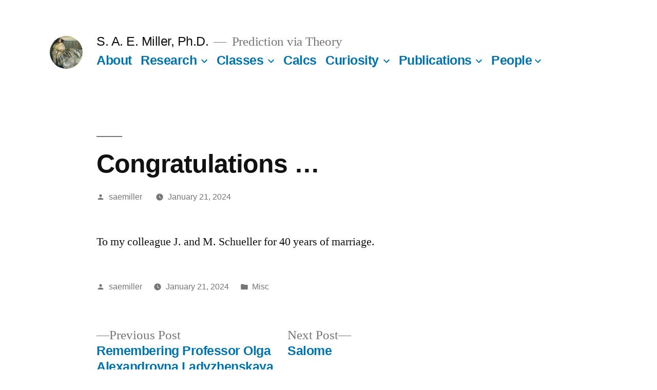

--- FILE ---
content_type: text/html; charset=UTF-8
request_url: https://saemiller.com/2024/01/21/congratulations/
body_size: 10179
content:
<!doctype html>
<html lang="en-US">
<head>
	<meta charset="UTF-8" />
	<meta name="viewport" content="width=device-width, initial-scale=1.0" />
	<link rel="profile" href="https://gmpg.org/xfn/11" />
	<title>Congratulations &#8230; &#8211; S. A. E. Miller, Ph.D.</title>
<meta name='robots' content='max-image-preview:large' />
<link rel="alternate" type="application/rss+xml" title="S. A. E. Miller, Ph.D. &raquo; Feed" href="https://saemiller.com/feed/" />
<link rel="alternate" type="application/rss+xml" title="S. A. E. Miller, Ph.D. &raquo; Comments Feed" href="https://saemiller.com/comments/feed/" />
<link rel="alternate" type="application/rss+xml" title="S. A. E. Miller, Ph.D. &raquo; Congratulations &#8230; Comments Feed" href="https://saemiller.com/2024/01/21/congratulations/feed/" />
<link rel="alternate" title="oEmbed (JSON)" type="application/json+oembed" href="https://saemiller.com/wp-json/oembed/1.0/embed?url=https%3A%2F%2Fsaemiller.com%2F2024%2F01%2F21%2Fcongratulations%2F" />
<link rel="alternate" title="oEmbed (XML)" type="text/xml+oembed" href="https://saemiller.com/wp-json/oembed/1.0/embed?url=https%3A%2F%2Fsaemiller.com%2F2024%2F01%2F21%2Fcongratulations%2F&#038;format=xml" />
<style id='wp-img-auto-sizes-contain-inline-css'>
img:is([sizes=auto i],[sizes^="auto," i]){contain-intrinsic-size:3000px 1500px}
/*# sourceURL=wp-img-auto-sizes-contain-inline-css */
</style>

<style id='wp-emoji-styles-inline-css'>

	img.wp-smiley, img.emoji {
		display: inline !important;
		border: none !important;
		box-shadow: none !important;
		height: 1em !important;
		width: 1em !important;
		margin: 0 0.07em !important;
		vertical-align: -0.1em !important;
		background: none !important;
		padding: 0 !important;
	}
/*# sourceURL=wp-emoji-styles-inline-css */
</style>
<link rel='stylesheet' id='wp-block-library-css' href='https://saemiller.com/wp-includes/css/dist/block-library/style.min.css?ver=6.9' media='all' />
<style id='wp-block-paragraph-inline-css'>
.is-small-text{font-size:.875em}.is-regular-text{font-size:1em}.is-large-text{font-size:2.25em}.is-larger-text{font-size:3em}.has-drop-cap:not(:focus):first-letter{float:left;font-size:8.4em;font-style:normal;font-weight:100;line-height:.68;margin:.05em .1em 0 0;text-transform:uppercase}body.rtl .has-drop-cap:not(:focus):first-letter{float:none;margin-left:.1em}p.has-drop-cap.has-background{overflow:hidden}:root :where(p.has-background){padding:1.25em 2.375em}:where(p.has-text-color:not(.has-link-color)) a{color:inherit}p.has-text-align-left[style*="writing-mode:vertical-lr"],p.has-text-align-right[style*="writing-mode:vertical-rl"]{rotate:180deg}
/*# sourceURL=https://saemiller.com/wp-includes/blocks/paragraph/style.min.css */
</style>
<style id='global-styles-inline-css'>
:root{--wp--preset--aspect-ratio--square: 1;--wp--preset--aspect-ratio--4-3: 4/3;--wp--preset--aspect-ratio--3-4: 3/4;--wp--preset--aspect-ratio--3-2: 3/2;--wp--preset--aspect-ratio--2-3: 2/3;--wp--preset--aspect-ratio--16-9: 16/9;--wp--preset--aspect-ratio--9-16: 9/16;--wp--preset--color--black: #000000;--wp--preset--color--cyan-bluish-gray: #abb8c3;--wp--preset--color--white: #FFF;--wp--preset--color--pale-pink: #f78da7;--wp--preset--color--vivid-red: #cf2e2e;--wp--preset--color--luminous-vivid-orange: #ff6900;--wp--preset--color--luminous-vivid-amber: #fcb900;--wp--preset--color--light-green-cyan: #7bdcb5;--wp--preset--color--vivid-green-cyan: #00d084;--wp--preset--color--pale-cyan-blue: #8ed1fc;--wp--preset--color--vivid-cyan-blue: #0693e3;--wp--preset--color--vivid-purple: #9b51e0;--wp--preset--color--primary: #0073a8;--wp--preset--color--secondary: #005075;--wp--preset--color--dark-gray: #111;--wp--preset--color--light-gray: #767676;--wp--preset--gradient--vivid-cyan-blue-to-vivid-purple: linear-gradient(135deg,rgb(6,147,227) 0%,rgb(155,81,224) 100%);--wp--preset--gradient--light-green-cyan-to-vivid-green-cyan: linear-gradient(135deg,rgb(122,220,180) 0%,rgb(0,208,130) 100%);--wp--preset--gradient--luminous-vivid-amber-to-luminous-vivid-orange: linear-gradient(135deg,rgb(252,185,0) 0%,rgb(255,105,0) 100%);--wp--preset--gradient--luminous-vivid-orange-to-vivid-red: linear-gradient(135deg,rgb(255,105,0) 0%,rgb(207,46,46) 100%);--wp--preset--gradient--very-light-gray-to-cyan-bluish-gray: linear-gradient(135deg,rgb(238,238,238) 0%,rgb(169,184,195) 100%);--wp--preset--gradient--cool-to-warm-spectrum: linear-gradient(135deg,rgb(74,234,220) 0%,rgb(151,120,209) 20%,rgb(207,42,186) 40%,rgb(238,44,130) 60%,rgb(251,105,98) 80%,rgb(254,248,76) 100%);--wp--preset--gradient--blush-light-purple: linear-gradient(135deg,rgb(255,206,236) 0%,rgb(152,150,240) 100%);--wp--preset--gradient--blush-bordeaux: linear-gradient(135deg,rgb(254,205,165) 0%,rgb(254,45,45) 50%,rgb(107,0,62) 100%);--wp--preset--gradient--luminous-dusk: linear-gradient(135deg,rgb(255,203,112) 0%,rgb(199,81,192) 50%,rgb(65,88,208) 100%);--wp--preset--gradient--pale-ocean: linear-gradient(135deg,rgb(255,245,203) 0%,rgb(182,227,212) 50%,rgb(51,167,181) 100%);--wp--preset--gradient--electric-grass: linear-gradient(135deg,rgb(202,248,128) 0%,rgb(113,206,126) 100%);--wp--preset--gradient--midnight: linear-gradient(135deg,rgb(2,3,129) 0%,rgb(40,116,252) 100%);--wp--preset--font-size--small: 19.5px;--wp--preset--font-size--medium: 20px;--wp--preset--font-size--large: 36.5px;--wp--preset--font-size--x-large: 42px;--wp--preset--font-size--normal: 22px;--wp--preset--font-size--huge: 49.5px;--wp--preset--spacing--20: 0.44rem;--wp--preset--spacing--30: 0.67rem;--wp--preset--spacing--40: 1rem;--wp--preset--spacing--50: 1.5rem;--wp--preset--spacing--60: 2.25rem;--wp--preset--spacing--70: 3.38rem;--wp--preset--spacing--80: 5.06rem;--wp--preset--shadow--natural: 6px 6px 9px rgba(0, 0, 0, 0.2);--wp--preset--shadow--deep: 12px 12px 50px rgba(0, 0, 0, 0.4);--wp--preset--shadow--sharp: 6px 6px 0px rgba(0, 0, 0, 0.2);--wp--preset--shadow--outlined: 6px 6px 0px -3px rgb(255, 255, 255), 6px 6px rgb(0, 0, 0);--wp--preset--shadow--crisp: 6px 6px 0px rgb(0, 0, 0);}:where(.is-layout-flex){gap: 0.5em;}:where(.is-layout-grid){gap: 0.5em;}body .is-layout-flex{display: flex;}.is-layout-flex{flex-wrap: wrap;align-items: center;}.is-layout-flex > :is(*, div){margin: 0;}body .is-layout-grid{display: grid;}.is-layout-grid > :is(*, div){margin: 0;}:where(.wp-block-columns.is-layout-flex){gap: 2em;}:where(.wp-block-columns.is-layout-grid){gap: 2em;}:where(.wp-block-post-template.is-layout-flex){gap: 1.25em;}:where(.wp-block-post-template.is-layout-grid){gap: 1.25em;}.has-black-color{color: var(--wp--preset--color--black) !important;}.has-cyan-bluish-gray-color{color: var(--wp--preset--color--cyan-bluish-gray) !important;}.has-white-color{color: var(--wp--preset--color--white) !important;}.has-pale-pink-color{color: var(--wp--preset--color--pale-pink) !important;}.has-vivid-red-color{color: var(--wp--preset--color--vivid-red) !important;}.has-luminous-vivid-orange-color{color: var(--wp--preset--color--luminous-vivid-orange) !important;}.has-luminous-vivid-amber-color{color: var(--wp--preset--color--luminous-vivid-amber) !important;}.has-light-green-cyan-color{color: var(--wp--preset--color--light-green-cyan) !important;}.has-vivid-green-cyan-color{color: var(--wp--preset--color--vivid-green-cyan) !important;}.has-pale-cyan-blue-color{color: var(--wp--preset--color--pale-cyan-blue) !important;}.has-vivid-cyan-blue-color{color: var(--wp--preset--color--vivid-cyan-blue) !important;}.has-vivid-purple-color{color: var(--wp--preset--color--vivid-purple) !important;}.has-black-background-color{background-color: var(--wp--preset--color--black) !important;}.has-cyan-bluish-gray-background-color{background-color: var(--wp--preset--color--cyan-bluish-gray) !important;}.has-white-background-color{background-color: var(--wp--preset--color--white) !important;}.has-pale-pink-background-color{background-color: var(--wp--preset--color--pale-pink) !important;}.has-vivid-red-background-color{background-color: var(--wp--preset--color--vivid-red) !important;}.has-luminous-vivid-orange-background-color{background-color: var(--wp--preset--color--luminous-vivid-orange) !important;}.has-luminous-vivid-amber-background-color{background-color: var(--wp--preset--color--luminous-vivid-amber) !important;}.has-light-green-cyan-background-color{background-color: var(--wp--preset--color--light-green-cyan) !important;}.has-vivid-green-cyan-background-color{background-color: var(--wp--preset--color--vivid-green-cyan) !important;}.has-pale-cyan-blue-background-color{background-color: var(--wp--preset--color--pale-cyan-blue) !important;}.has-vivid-cyan-blue-background-color{background-color: var(--wp--preset--color--vivid-cyan-blue) !important;}.has-vivid-purple-background-color{background-color: var(--wp--preset--color--vivid-purple) !important;}.has-black-border-color{border-color: var(--wp--preset--color--black) !important;}.has-cyan-bluish-gray-border-color{border-color: var(--wp--preset--color--cyan-bluish-gray) !important;}.has-white-border-color{border-color: var(--wp--preset--color--white) !important;}.has-pale-pink-border-color{border-color: var(--wp--preset--color--pale-pink) !important;}.has-vivid-red-border-color{border-color: var(--wp--preset--color--vivid-red) !important;}.has-luminous-vivid-orange-border-color{border-color: var(--wp--preset--color--luminous-vivid-orange) !important;}.has-luminous-vivid-amber-border-color{border-color: var(--wp--preset--color--luminous-vivid-amber) !important;}.has-light-green-cyan-border-color{border-color: var(--wp--preset--color--light-green-cyan) !important;}.has-vivid-green-cyan-border-color{border-color: var(--wp--preset--color--vivid-green-cyan) !important;}.has-pale-cyan-blue-border-color{border-color: var(--wp--preset--color--pale-cyan-blue) !important;}.has-vivid-cyan-blue-border-color{border-color: var(--wp--preset--color--vivid-cyan-blue) !important;}.has-vivid-purple-border-color{border-color: var(--wp--preset--color--vivid-purple) !important;}.has-vivid-cyan-blue-to-vivid-purple-gradient-background{background: var(--wp--preset--gradient--vivid-cyan-blue-to-vivid-purple) !important;}.has-light-green-cyan-to-vivid-green-cyan-gradient-background{background: var(--wp--preset--gradient--light-green-cyan-to-vivid-green-cyan) !important;}.has-luminous-vivid-amber-to-luminous-vivid-orange-gradient-background{background: var(--wp--preset--gradient--luminous-vivid-amber-to-luminous-vivid-orange) !important;}.has-luminous-vivid-orange-to-vivid-red-gradient-background{background: var(--wp--preset--gradient--luminous-vivid-orange-to-vivid-red) !important;}.has-very-light-gray-to-cyan-bluish-gray-gradient-background{background: var(--wp--preset--gradient--very-light-gray-to-cyan-bluish-gray) !important;}.has-cool-to-warm-spectrum-gradient-background{background: var(--wp--preset--gradient--cool-to-warm-spectrum) !important;}.has-blush-light-purple-gradient-background{background: var(--wp--preset--gradient--blush-light-purple) !important;}.has-blush-bordeaux-gradient-background{background: var(--wp--preset--gradient--blush-bordeaux) !important;}.has-luminous-dusk-gradient-background{background: var(--wp--preset--gradient--luminous-dusk) !important;}.has-pale-ocean-gradient-background{background: var(--wp--preset--gradient--pale-ocean) !important;}.has-electric-grass-gradient-background{background: var(--wp--preset--gradient--electric-grass) !important;}.has-midnight-gradient-background{background: var(--wp--preset--gradient--midnight) !important;}.has-small-font-size{font-size: var(--wp--preset--font-size--small) !important;}.has-medium-font-size{font-size: var(--wp--preset--font-size--medium) !important;}.has-large-font-size{font-size: var(--wp--preset--font-size--large) !important;}.has-x-large-font-size{font-size: var(--wp--preset--font-size--x-large) !important;}
/*# sourceURL=global-styles-inline-css */
</style>

<style id='classic-theme-styles-inline-css'>
/*! This file is auto-generated */
.wp-block-button__link{color:#fff;background-color:#32373c;border-radius:9999px;box-shadow:none;text-decoration:none;padding:calc(.667em + 2px) calc(1.333em + 2px);font-size:1.125em}.wp-block-file__button{background:#32373c;color:#fff;text-decoration:none}
/*# sourceURL=/wp-includes/css/classic-themes.min.css */
</style>
<link rel='stylesheet' id='twentynineteen-style-css' href='https://saemiller.com/wp-content/themes/twentynineteen/style.css?ver=3.2' media='all' />
<link rel='stylesheet' id='twentynineteen-print-style-css' href='https://saemiller.com/wp-content/themes/twentynineteen/print.css?ver=3.2' media='print' />
<script src="https://saemiller.com/wp-content/themes/twentynineteen/js/priority-menu.js?ver=20200129" id="twentynineteen-priority-menu-js" defer data-wp-strategy="defer"></script>
<link rel="https://api.w.org/" href="https://saemiller.com/wp-json/" /><link rel="alternate" title="JSON" type="application/json" href="https://saemiller.com/wp-json/wp/v2/posts/1105" /><link rel="EditURI" type="application/rsd+xml" title="RSD" href="https://saemiller.com/xmlrpc.php?rsd" />
<meta name="generator" content="WordPress 6.9" />
<link rel="canonical" href="https://saemiller.com/2024/01/21/congratulations/" />
<link rel='shortlink' href='https://saemiller.com/?p=1105' />
<link rel="pingback" href="https://saemiller.com/xmlrpc.php"><link rel="icon" href="https://saemiller.com/wp-content/uploads/2022/02/cropped-TFDTG_Symbol_512x512-1-32x32.png" sizes="32x32" />
<link rel="icon" href="https://saemiller.com/wp-content/uploads/2022/02/cropped-TFDTG_Symbol_512x512-1-192x192.png" sizes="192x192" />
<link rel="apple-touch-icon" href="https://saemiller.com/wp-content/uploads/2022/02/cropped-TFDTG_Symbol_512x512-1-180x180.png" />
<meta name="msapplication-TileImage" content="https://saemiller.com/wp-content/uploads/2022/02/cropped-TFDTG_Symbol_512x512-1-270x270.png" />
</head>

<body class="wp-singular post-template-default single single-post postid-1105 single-format-standard wp-custom-logo wp-embed-responsive wp-theme-twentynineteen singular">
<div id="page" class="site">
	<a class="skip-link screen-reader-text" href="#content">
		Skip to content	</a>

		<header id="masthead" class="site-header">

			<div class="site-branding-container">
				<div class="site-branding">

			<div class="site-logo"><a href="https://saemiller.com/" class="custom-logo-link" rel="home"><img width="190" height="190" src="https://saemiller.com/wp-content/uploads/2019/07/cropped-repose_John_Singer_Sargent_main.jpg" class="custom-logo" alt="S. A. E. Miller, Ph.D." decoding="async" srcset="https://saemiller.com/wp-content/uploads/2019/07/cropped-repose_John_Singer_Sargent_main.jpg 190w, https://saemiller.com/wp-content/uploads/2019/07/cropped-repose_John_Singer_Sargent_main-150x150.jpg 150w" sizes="(max-width: 190px) 100vw, 190px" /></a></div>
									<p class="site-title"><a href="https://saemiller.com/" rel="home" >S. A. E. Miller, Ph.D.</a></p>
			
				<p class="site-description">
				Prediction via Theory			</p>
				<nav id="site-navigation" class="main-navigation" aria-label="Top Menu">
			<div class="menu-main-menu-container"><ul id="menu-main-menu" class="main-menu"><li id="menu-item-169" class="menu-item menu-item-type-post_type menu-item-object-page menu-item-169"><a href="https://saemiller.com/about/">About</a></li>
<li id="menu-item-2078" class="menu-item menu-item-type-post_type menu-item-object-page menu-item-has-children menu-item-2078"><a href="https://saemiller.com/research/" aria-haspopup="true" aria-expanded="false">Research</a><button class="submenu-expand" tabindex="-1"><svg class="svg-icon" width="24" height="24" aria-hidden="true" role="img" focusable="false" xmlns="http://www.w3.org/2000/svg" viewBox="0 0 24 24"><path d="M7.41 8.59L12 13.17l4.59-4.58L18 10l-6 6-6-6 1.41-1.41z"></path><path fill="none" d="M0 0h24v24H0V0z"></path></svg></button>
<ul class="sub-menu">
	<li id="menu-item--1" class="mobile-parent-nav-menu-item menu-item--1"><button class="menu-item-link-return" tabindex="-1"><svg class="svg-icon" width="24" height="24" aria-hidden="true" role="img" focusable="false" viewBox="0 0 24 24" version="1.1" xmlns="http://www.w3.org/2000/svg" xmlns:xlink="http://www.w3.org/1999/xlink"><path d="M15.41 7.41L14 6l-6 6 6 6 1.41-1.41L10.83 12z"></path><path d="M0 0h24v24H0z" fill="none"></path></svg>Research</button></li>
	<li id="menu-item-2153" class="menu-item menu-item-type-post_type menu-item-object-page menu-item-2153"><a href="https://saemiller.com/research/">Research</a></li>
	<li id="menu-item-2079" class="menu-item menu-item-type-post_type menu-item-object-page menu-item-2079"><a href="https://saemiller.com/aeroacoustics/">Aeroacoustics</a></li>
	<li id="menu-item-2080" class="menu-item menu-item-type-post_type menu-item-object-page menu-item-2080"><a href="https://saemiller.com/autonomous-flight-planning/">Autonomous Flight Planning</a></li>
	<li id="menu-item-2081" class="menu-item menu-item-type-post_type menu-item-object-page menu-item-2081"><a href="https://saemiller.com/combustion-instability-and-acoustics/">Combustion, Instability, and Acoustics</a></li>
	<li id="menu-item-2082" class="menu-item menu-item-type-post_type menu-item-object-page menu-item-2082"><a href="https://saemiller.com/computational-fluid-dynamics/">Computational Fluid Dynamics</a></li>
	<li id="menu-item-2083" class="menu-item menu-item-type-post_type menu-item-object-page menu-item-2083"><a href="https://saemiller.com/wind-tunnel-testing/">Experiments – Wind Tunnels and Jet Labs</a></li>
	<li id="menu-item-2084" class="menu-item menu-item-type-post_type menu-item-object-page menu-item-2084"><a href="https://saemiller.com/extreme-weather-tornadoes/">Extreme Weather – Tornadoes</a></li>
	<li id="menu-item-2085" class="menu-item menu-item-type-post_type menu-item-object-page menu-item-2085"><a href="https://saemiller.com/fluid-dynamics/">Fluid Dynamics</a></li>
	<li id="menu-item-2086" class="menu-item menu-item-type-post_type menu-item-object-page menu-item-2086"><a href="https://saemiller.com/fluid-structure-interaction/">Fluid Structure Interaction</a></li>
	<li id="menu-item-2087" class="menu-item menu-item-type-post_type menu-item-object-page menu-item-2087"><a href="https://saemiller.com/high-performance-computing/">High Performance Computing</a></li>
	<li id="menu-item-2088" class="menu-item menu-item-type-post_type menu-item-object-page menu-item-2088"><a href="https://saemiller.com/hypersonics/">Hypersonics</a></li>
	<li id="menu-item-2089" class="menu-item menu-item-type-post_type menu-item-object-page menu-item-2089"><a href="https://saemiller.com/instability-prediction-and-high-speed-flow/">Instability Prediction and High-Speed Flow</a></li>
	<li id="menu-item-2090" class="menu-item menu-item-type-post_type menu-item-object-page menu-item-2090"><a href="https://saemiller.com/multiphase-flow/">Multiphase Flow &amp; Rockets</a></li>
	<li id="menu-item-2091" class="menu-item menu-item-type-post_type menu-item-object-page menu-item-2091"><a href="https://saemiller.com/nonlinear-propagation/">Nonlinear Propagation</a></li>
	<li id="menu-item-2092" class="menu-item menu-item-type-post_type menu-item-object-page menu-item-2092"><a href="https://saemiller.com/plasma-control/">Plasma Control</a></li>
	<li id="menu-item-2114" class="menu-item menu-item-type-post_type menu-item-object-page menu-item-2114"><a href="https://saemiller.com/rotorcraft-evtol-aerodynamic-and-aeroacoustic-prediction/">Rotorcraft / eVTOL Aerodynamic and Aeroacoustic Prediction</a></li>
	<li id="menu-item-2115" class="menu-item menu-item-type-post_type menu-item-object-page menu-item-2115"><a href="https://saemiller.com/sonic-boom/">Sonic Boom</a></li>
	<li id="menu-item-2116" class="menu-item menu-item-type-post_type menu-item-object-page menu-item-2116"><a href="https://saemiller.com/turbulence/">Turbulence</a></li>
</ul>
</li>
<li id="menu-item-2108" class="menu-item menu-item-type-post_type menu-item-object-page menu-item-has-children menu-item-2108"><a href="https://saemiller.com/classes/" aria-haspopup="true" aria-expanded="false">Classes</a><button class="submenu-expand" tabindex="-1"><svg class="svg-icon" width="24" height="24" aria-hidden="true" role="img" focusable="false" xmlns="http://www.w3.org/2000/svg" viewBox="0 0 24 24"><path d="M7.41 8.59L12 13.17l4.59-4.58L18 10l-6 6-6-6 1.41-1.41z"></path><path fill="none" d="M0 0h24v24H0V0z"></path></svg></button>
<ul class="sub-menu">
	<li id="menu-item--2" class="mobile-parent-nav-menu-item menu-item--2"><button class="menu-item-link-return" tabindex="-1"><svg class="svg-icon" width="24" height="24" aria-hidden="true" role="img" focusable="false" viewBox="0 0 24 24" version="1.1" xmlns="http://www.w3.org/2000/svg" xmlns:xlink="http://www.w3.org/1999/xlink"><path d="M15.41 7.41L14 6l-6 6 6 6 1.41-1.41L10.83 12z"></path><path d="M0 0h24v24H0z" fill="none"></path></svg>Classes</button></li>
	<li id="menu-item-2132" class="menu-item menu-item-type-post_type menu-item-object-page menu-item-2132"><a href="https://saemiller.com/classes/">Classes</a></li>
	<li id="menu-item-431" class="menu-item menu-item-type-post_type menu-item-object-page menu-item-431"><a href="https://saemiller.com/navier-stokes/">Navier-Stokes</a></li>
	<li id="menu-item-676" class="menu-item menu-item-type-post_type menu-item-object-page menu-item-676"><a href="https://saemiller.com/turbulence-modeling/">Turbulence Modeling</a></li>
	<li id="menu-item-1009" class="menu-item menu-item-type-post_type menu-item-object-page menu-item-1009"><a href="https://saemiller.com/introduction-cfd/">Intro CFD</a></li>
	<li id="menu-item-1151" class="menu-item menu-item-type-post_type menu-item-object-page menu-item-1151"><a href="https://saemiller.com/compressible-flow/">Comp Flow</a></li>
</ul>
</li>
<li id="menu-item-386" class="menu-item menu-item-type-post_type menu-item-object-page menu-item-386"><a target="_blank" href="https://saemiller.com/flow/SAEMiller_Comp_Calc.html#new_tab">Calcs</a></li>
<li id="menu-item-810" class="menu-item menu-item-type-post_type menu-item-object-page menu-item-has-children menu-item-810"><a href="https://saemiller.com/curiosity/" aria-haspopup="true" aria-expanded="false">Curiosity</a><button class="submenu-expand" tabindex="-1"><svg class="svg-icon" width="24" height="24" aria-hidden="true" role="img" focusable="false" xmlns="http://www.w3.org/2000/svg" viewBox="0 0 24 24"><path d="M7.41 8.59L12 13.17l4.59-4.58L18 10l-6 6-6-6 1.41-1.41z"></path><path fill="none" d="M0 0h24v24H0V0z"></path></svg></button>
<ul class="sub-menu">
	<li id="menu-item--3" class="mobile-parent-nav-menu-item menu-item--3"><button class="menu-item-link-return" tabindex="-1"><svg class="svg-icon" width="24" height="24" aria-hidden="true" role="img" focusable="false" viewBox="0 0 24 24" version="1.1" xmlns="http://www.w3.org/2000/svg" xmlns:xlink="http://www.w3.org/1999/xlink"><path d="M15.41 7.41L14 6l-6 6 6 6 1.41-1.41L10.83 12z"></path><path d="M0 0h24v24H0z" fill="none"></path></svg>Curiosity</button></li>
	<li id="menu-item-842" class="menu-item menu-item-type-post_type menu-item-object-page menu-item-842"><a href="https://saemiller.com/curiosity/">Curiosity</a></li>
	<li id="menu-item-934" class="menu-item menu-item-type-post_type menu-item-object-page menu-item-934"><a href="https://saemiller.com/jean-baptiste-le-rond-dalembert/">d’Alembert</a></li>
	<li id="menu-item-812" class="menu-item menu-item-type-post_type menu-item-object-page menu-item-812"><a href="https://saemiller.com/kolmogorov/">Kolmogorov</a></li>
	<li id="menu-item-895" class="menu-item menu-item-type-post_type menu-item-object-page menu-item-895"><a href="https://saemiller.com/navier/">Navier</a></li>
	<li id="menu-item-1091" class="menu-item menu-item-type-post_type menu-item-object-page menu-item-1091"><a href="https://saemiller.com/oracle-pythia/">Oracle / Pythia</a></li>
	<li id="menu-item-876" class="menu-item menu-item-type-post_type menu-item-object-page menu-item-876"><a href="https://saemiller.com/qian-xuesen-hsue-shen-tsien/">Xuesen / Tsien / (钱学森)</a></li>
</ul>
</li>
<li id="menu-item-2093" class="menu-item menu-item-type-post_type menu-item-object-page menu-item-has-children menu-item-2093"><a href="https://saemiller.com/publication/" aria-haspopup="true" aria-expanded="false">Publications</a><button class="submenu-expand" tabindex="-1"><svg class="svg-icon" width="24" height="24" aria-hidden="true" role="img" focusable="false" xmlns="http://www.w3.org/2000/svg" viewBox="0 0 24 24"><path d="M7.41 8.59L12 13.17l4.59-4.58L18 10l-6 6-6-6 1.41-1.41z"></path><path fill="none" d="M0 0h24v24H0V0z"></path></svg></button>
<ul class="sub-menu">
	<li id="menu-item--4" class="mobile-parent-nav-menu-item menu-item--4"><button class="menu-item-link-return" tabindex="-1"><svg class="svg-icon" width="24" height="24" aria-hidden="true" role="img" focusable="false" viewBox="0 0 24 24" version="1.1" xmlns="http://www.w3.org/2000/svg" xmlns:xlink="http://www.w3.org/1999/xlink"><path d="M15.41 7.41L14 6l-6 6 6 6 1.41-1.41L10.83 12z"></path><path d="M0 0h24v24H0z" fill="none"></path></svg>Publications</button></li>
	<li id="menu-item-2170" class="menu-item menu-item-type-post_type menu-item-object-page menu-item-2170"><a href="https://saemiller.com/publication/">Publications</a></li>
	<li id="menu-item-2094" class="menu-item menu-item-type-post_type menu-item-object-page menu-item-2094"><a href="https://saemiller.com/journal-publications/">Journal Publications</a></li>
	<li id="menu-item-2095" class="menu-item menu-item-type-post_type menu-item-object-page menu-item-2095"><a href="https://saemiller.com/nasa-publications/">NASA Publications</a></li>
	<li id="menu-item-2096" class="menu-item menu-item-type-post_type menu-item-object-page menu-item-2096"><a href="https://saemiller.com/conference-papers-with-presentations/">Conference Papers with Presentations</a></li>
	<li id="menu-item-2097" class="menu-item menu-item-type-post_type menu-item-object-page menu-item-2097"><a href="https://saemiller.com/conference-presentations/">Conference Presentations</a></li>
	<li id="menu-item-2098" class="menu-item menu-item-type-post_type menu-item-object-page menu-item-2098"><a href="https://saemiller.com/invited-seminars/">Invited Seminars</a></li>
	<li id="menu-item-2099" class="menu-item menu-item-type-post_type menu-item-object-page menu-item-2099"><a href="https://saemiller.com/dissertation-and-thesis/">Dissertation and Thesis</a></li>
	<li id="menu-item-2100" class="menu-item menu-item-type-post_type menu-item-object-page menu-item-2100"><a href="https://saemiller.com/posters/">Posters</a></li>
	<li id="menu-item-2101" class="menu-item menu-item-type-post_type menu-item-object-page menu-item-2101"><a href="https://saemiller.com/media/">Media</a></li>
</ul>
</li>
<li id="menu-item-2102" class="menu-item menu-item-type-post_type menu-item-object-page menu-item-has-children menu-item-2102"><a href="https://saemiller.com/people/" aria-haspopup="true" aria-expanded="false">People</a><button class="submenu-expand" tabindex="-1"><svg class="svg-icon" width="24" height="24" aria-hidden="true" role="img" focusable="false" xmlns="http://www.w3.org/2000/svg" viewBox="0 0 24 24"><path d="M7.41 8.59L12 13.17l4.59-4.58L18 10l-6 6-6-6 1.41-1.41z"></path><path fill="none" d="M0 0h24v24H0V0z"></path></svg></button>
<ul class="sub-menu">
	<li id="menu-item--5" class="mobile-parent-nav-menu-item menu-item--5"><button class="menu-item-link-return" tabindex="-1"><svg class="svg-icon" width="24" height="24" aria-hidden="true" role="img" focusable="false" viewBox="0 0 24 24" version="1.1" xmlns="http://www.w3.org/2000/svg" xmlns:xlink="http://www.w3.org/1999/xlink"><path d="M15.41 7.41L14 6l-6 6 6 6 1.41-1.41L10.83 12z"></path><path d="M0 0h24v24H0z" fill="none"></path></svg>People</button></li>
	<li id="menu-item-2120" class="menu-item menu-item-type-post_type menu-item-object-page menu-item-2120"><a href="https://saemiller.com/people/">Current and Previous</a></li>
	<li id="menu-item-2105" class="menu-item menu-item-type-post_type menu-item-object-page menu-item-2105"><a href="https://saemiller.com/people/prospective-students/">Prospective Students</a></li>
	<li id="menu-item-2106" class="menu-item menu-item-type-post_type menu-item-object-page menu-item-2106"><a href="https://saemiller.com/people/selectphotographs/">Select Photographs</a></li>
	<li id="menu-item-2107" class="menu-item menu-item-type-post_type menu-item-object-page menu-item-2107"><a href="https://saemiller.com/?page_id=2069">Reference Letter Requests</a></li>
</ul>
</li>
</ul></div>
			<div class="main-menu-more">
				<ul class="main-menu">
					<li class="menu-item menu-item-has-children">
						<button class="submenu-expand main-menu-more-toggle is-empty" tabindex="-1"
							aria-label="More" aria-haspopup="true" aria-expanded="false"><svg class="svg-icon" width="24" height="24" aria-hidden="true" role="img" focusable="false" xmlns="http://www.w3.org/2000/svg"><g fill="none" fill-rule="evenodd"><path d="M0 0h24v24H0z"/><path fill="currentColor" fill-rule="nonzero" d="M12 2c5.52 0 10 4.48 10 10s-4.48 10-10 10S2 17.52 2 12 6.48 2 12 2zM6 14a2 2 0 1 0 0-4 2 2 0 0 0 0 4zm6 0a2 2 0 1 0 0-4 2 2 0 0 0 0 4zm6 0a2 2 0 1 0 0-4 2 2 0 0 0 0 4z"/></g></svg>
						</button>
						<ul class="sub-menu hidden-links">
							<li class="mobile-parent-nav-menu-item">
								<button class="menu-item-link-return"><svg class="svg-icon" width="24" height="24" aria-hidden="true" role="img" focusable="false" viewBox="0 0 24 24" version="1.1" xmlns="http://www.w3.org/2000/svg" xmlns:xlink="http://www.w3.org/1999/xlink"><path d="M15.41 7.41L14 6l-6 6 6 6 1.41-1.41L10.83 12z"></path><path d="M0 0h24v24H0z" fill="none"></path></svg>Back
								</button>
							</li>
						</ul>
					</li>
				</ul>
			</div>		</nav><!-- #site-navigation -->
		</div><!-- .site-branding -->
			</div><!-- .site-branding-container -->

					</header><!-- #masthead -->

	<div id="content" class="site-content">

	<div id="primary" class="content-area">
		<main id="main" class="site-main">

			
<article id="post-1105" class="post-1105 post type-post status-publish format-standard hentry category-misc entry">
		<header class="entry-header">
		
<h1 class="entry-title">Congratulations &#8230;</h1>
<div class="entry-meta">
	<span class="byline"><svg class="svg-icon" width="16" height="16" aria-hidden="true" role="img" focusable="false" viewBox="0 0 24 24" version="1.1" xmlns="http://www.w3.org/2000/svg" xmlns:xlink="http://www.w3.org/1999/xlink"><path d="M12 12c2.21 0 4-1.79 4-4s-1.79-4-4-4-4 1.79-4 4 1.79 4 4 4zm0 2c-2.67 0-8 1.34-8 4v2h16v-2c0-2.66-5.33-4-8-4z"></path><path d="M0 0h24v24H0z" fill="none"></path></svg><span class="screen-reader-text">Posted by</span><span class="author vcard"><a class="url fn n" href="https://saemiller.com/author/saemiller/">saemiller</a></span></span>	<span class="posted-on"><svg class="svg-icon" width="16" height="16" aria-hidden="true" role="img" focusable="false" xmlns="http://www.w3.org/2000/svg" viewBox="0 0 24 24"><defs><path id="a" d="M0 0h24v24H0V0z"></path></defs><clipPath id="b"><use xlink:href="#a" overflow="visible"></use></clipPath><path clip-path="url(#b)" d="M12 2C6.5 2 2 6.5 2 12s4.5 10 10 10 10-4.5 10-10S17.5 2 12 2zm4.2 14.2L11 13V7h1.5v5.2l4.5 2.7-.8 1.3z"></path></svg><a href="https://saemiller.com/2024/01/21/congratulations/" rel="bookmark"><time class="entry-date published updated" datetime="2024-01-21T03:14:26-05:00">January 21, 2024</time></a></span>	<span class="comment-count">
					</span>
	</div><!-- .entry-meta -->
		</header>
	
	<div class="entry-content">
		
<p>To my colleague J. and M. Schueller for 40 years of marriage. </p>
	</div><!-- .entry-content -->

	<footer class="entry-footer">
		<span class="byline"><svg class="svg-icon" width="16" height="16" aria-hidden="true" role="img" focusable="false" viewBox="0 0 24 24" version="1.1" xmlns="http://www.w3.org/2000/svg" xmlns:xlink="http://www.w3.org/1999/xlink"><path d="M12 12c2.21 0 4-1.79 4-4s-1.79-4-4-4-4 1.79-4 4 1.79 4 4 4zm0 2c-2.67 0-8 1.34-8 4v2h16v-2c0-2.66-5.33-4-8-4z"></path><path d="M0 0h24v24H0z" fill="none"></path></svg><span class="screen-reader-text">Posted by</span><span class="author vcard"><a class="url fn n" href="https://saemiller.com/author/saemiller/">saemiller</a></span></span><span class="posted-on"><svg class="svg-icon" width="16" height="16" aria-hidden="true" role="img" focusable="false" xmlns="http://www.w3.org/2000/svg" viewBox="0 0 24 24"><defs><path id="a" d="M0 0h24v24H0V0z"></path></defs><clipPath id="b"><use xlink:href="#a" overflow="visible"></use></clipPath><path clip-path="url(#b)" d="M12 2C6.5 2 2 6.5 2 12s4.5 10 10 10 10-4.5 10-10S17.5 2 12 2zm4.2 14.2L11 13V7h1.5v5.2l4.5 2.7-.8 1.3z"></path></svg><a href="https://saemiller.com/2024/01/21/congratulations/" rel="bookmark"><time class="entry-date published updated" datetime="2024-01-21T03:14:26-05:00">January 21, 2024</time></a></span><span class="cat-links"><svg class="svg-icon" width="16" height="16" aria-hidden="true" role="img" focusable="false" xmlns="http://www.w3.org/2000/svg" viewBox="0 0 24 24"><path d="M10 4H4c-1.1 0-1.99.9-1.99 2L2 18c0 1.1.9 2 2 2h16c1.1 0 2-.9 2-2V8c0-1.1-.9-2-2-2h-8l-2-2z"></path><path d="M0 0h24v24H0z" fill="none"></path></svg><span class="screen-reader-text">Posted in</span><a href="https://saemiller.com/category/misc/" rel="category tag">Misc</a></span>	</footer><!-- .entry-footer -->

				
</article><!-- #post-1105 -->

	<nav class="navigation post-navigation" aria-label="Posts">
		<h2 class="screen-reader-text">Post navigation</h2>
		<div class="nav-links"><div class="nav-previous"><a href="https://saemiller.com/2024/01/18/remembering-professor-olga-alexandrovna-ladyzhenskaya-twenty-years/" rel="prev"><span class="meta-nav" aria-hidden="true">Previous Post</span> <span class="screen-reader-text">Previous post:</span> <br/><span class="post-title">Remembering Professor Olga Alexandrovna Ladyzhenskaya Twenty Years On</span></a></div><div class="nav-next"><a href="https://saemiller.com/2024/02/14/salome/" rel="next"><span class="meta-nav" aria-hidden="true">Next Post</span> <span class="screen-reader-text">Next post:</span> <br/><span class="post-title">Salome</span></a></div></div>
	</nav>
		</main><!-- #main -->
	</div><!-- #primary -->


	</div><!-- #content -->

	<footer id="colophon" class="site-footer">
		
	<aside class="widget-area" aria-label="Footer">
							<div class="widget-column footer-widget-1">
					<section id="categories-2" class="widget widget_categories"><h2 class="widget-title">Categories</h2><form action="https://saemiller.com" method="get"><label class="screen-reader-text" for="cat">Categories</label><select  name='cat' id='cat' class='postform'>
	<option value='-1'>Select Category</option>
	<option class="level-0" value="38">Academic Freedom&nbsp;&nbsp;(8)</option>
	<option class="level-0" value="20">Acoustics&nbsp;&nbsp;(14)</option>
	<option class="level-0" value="12">Aeronautics&nbsp;&nbsp;(69)</option>
	<option class="level-0" value="35">Aerospace&nbsp;&nbsp;(29)</option>
	<option class="level-0" value="17">Art History&nbsp;&nbsp;(14)</option>
	<option class="level-0" value="11">Astronautics&nbsp;&nbsp;(16)</option>
	<option class="level-0" value="28">Computing&nbsp;&nbsp;(14)</option>
	<option class="level-0" value="44">Featured&nbsp;&nbsp;(3)</option>
	<option class="level-0" value="42">Florida&nbsp;&nbsp;(2)</option>
	<option class="level-0" value="24">Fluid Dynamics&nbsp;&nbsp;(54)</option>
	<option class="level-0" value="18">Freedom&nbsp;&nbsp;(8)</option>
	<option class="level-0" value="10">History&nbsp;&nbsp;(83)</option>
	<option class="level-0" value="25">Holiday&nbsp;&nbsp;(6)</option>
	<option class="level-0" value="22">Hypersonics&nbsp;&nbsp;(15)</option>
	<option class="level-0" value="23">Lewis Carroll&nbsp;&nbsp;(5)</option>
	<option class="level-0" value="7">Life&nbsp;&nbsp;(32)</option>
	<option class="level-0" value="15">Links&nbsp;&nbsp;(14)</option>
	<option class="level-0" value="49">Maryland&nbsp;&nbsp;(1)</option>
	<option class="level-0" value="16">Mathematics&nbsp;&nbsp;(52)</option>
	<option class="level-0" value="3">Misc&nbsp;&nbsp;(79)</option>
	<option class="level-0" value="33">NASA&nbsp;&nbsp;(10)</option>
	<option class="level-0" value="27">Navier-Stokes&nbsp;&nbsp;(23)</option>
	<option class="level-0" value="46">News&nbsp;&nbsp;(3)</option>
	<option class="level-0" value="13">Nuclear&nbsp;&nbsp;(2)</option>
	<option class="level-0" value="29">Numerics&nbsp;&nbsp;(11)</option>
	<option class="level-0" value="41">Opera&nbsp;&nbsp;(1)</option>
	<option class="level-0" value="36">Physics&nbsp;&nbsp;(17)</option>
	<option class="level-0" value="34">Poetry&nbsp;&nbsp;(6)</option>
	<option class="level-0" value="39">Publications&nbsp;&nbsp;(4)</option>
	<option class="level-0" value="8">Quotes&nbsp;&nbsp;(85)</option>
	<option class="level-0" value="14">Quotes by Me&nbsp;&nbsp;(5)</option>
	<option class="level-0" value="4">Research&nbsp;&nbsp;(44)</option>
	<option class="level-0" value="32">Rotorcraft&nbsp;&nbsp;(2)</option>
	<option class="level-0" value="47">Seminar&nbsp;&nbsp;(2)</option>
	<option class="level-0" value="31">Sonic Boom&nbsp;&nbsp;(6)</option>
	<option class="level-0" value="37">Students&nbsp;&nbsp;(5)</option>
	<option class="level-0" value="30">Supersonics&nbsp;&nbsp;(5)</option>
	<option class="level-0" value="21">Teaching&nbsp;&nbsp;(11)</option>
	<option class="level-0" value="2">Travel&nbsp;&nbsp;(6)</option>
	<option class="level-0" value="19">Turbulence&nbsp;&nbsp;(34)</option>
	<option class="level-0" value="6">University of Florida&nbsp;&nbsp;(14)</option>
</select>
</form><script>
( ( dropdownId ) => {
	const dropdown = document.getElementById( dropdownId );
	function onSelectChange() {
		setTimeout( () => {
			if ( 'escape' === dropdown.dataset.lastkey ) {
				return;
			}
			if ( dropdown.value && parseInt( dropdown.value ) > 0 && dropdown instanceof HTMLSelectElement ) {
				dropdown.parentElement.submit();
			}
		}, 250 );
	}
	function onKeyUp( event ) {
		if ( 'Escape' === event.key ) {
			dropdown.dataset.lastkey = 'escape';
		} else {
			delete dropdown.dataset.lastkey;
		}
	}
	function onClick() {
		delete dropdown.dataset.lastkey;
	}
	dropdown.addEventListener( 'keyup', onKeyUp );
	dropdown.addEventListener( 'click', onClick );
	dropdown.addEventListener( 'change', onSelectChange );
})( "cat" );

//# sourceURL=WP_Widget_Categories%3A%3Awidget
</script>
</section>
		<section id="recent-posts-2" class="widget widget_recent_entries">
		<h2 class="widget-title">Recent Posts</h2><nav aria-label="Recent Posts">
		<ul>
											<li>
					<a href="https://saemiller.com/2025/12/31/2025-in-review/">2025 in Review</a>
									</li>
											<li>
					<a href="https://saemiller.com/2025/12/31/socially-sanctioned-incompetence/">Socially Sanctioned Incompetence</a>
									</li>
											<li>
					<a href="https://saemiller.com/2025/12/07/note-on-early-medieval-universities-the-scholastic-method-and-the-formation-of-critical-thought/">Note on Early Medieval Universities, the Scholastic Method, and the Formation of Critical Thought</a>
									</li>
											<li>
					<a href="https://saemiller.com/2025/11/24/remember-a-perfect-day/">Remember a Perfect Day</a>
									</li>
											<li>
					<a href="https://saemiller.com/2025/11/16/leaves/">Leaves</a>
									</li>
					</ul>

		</nav></section><section id="search-2" class="widget widget_search"><form role="search" method="get" class="search-form" action="https://saemiller.com/">
				<label>
					<span class="screen-reader-text">Search for:</span>
					<input type="search" class="search-field" placeholder="Search &hellip;" value="" name="s" />
				</label>
				<input type="submit" class="search-submit" value="Search" />
			</form></section><section id="archives-2" class="widget widget_archive"><h2 class="widget-title">Archives</h2>		<label class="screen-reader-text" for="archives-dropdown-2">Archives</label>
		<select id="archives-dropdown-2" name="archive-dropdown">
			
			<option value="">Select Month</option>
				<option value='https://saemiller.com/2025/12/'> December 2025 </option>
	<option value='https://saemiller.com/2025/11/'> November 2025 </option>
	<option value='https://saemiller.com/2025/10/'> October 2025 </option>
	<option value='https://saemiller.com/2025/09/'> September 2025 </option>
	<option value='https://saemiller.com/2025/06/'> June 2025 </option>
	<option value='https://saemiller.com/2025/04/'> April 2025 </option>
	<option value='https://saemiller.com/2025/03/'> March 2025 </option>
	<option value='https://saemiller.com/2025/02/'> February 2025 </option>
	<option value='https://saemiller.com/2025/01/'> January 2025 </option>
	<option value='https://saemiller.com/2024/12/'> December 2024 </option>
	<option value='https://saemiller.com/2024/11/'> November 2024 </option>
	<option value='https://saemiller.com/2024/10/'> October 2024 </option>
	<option value='https://saemiller.com/2024/09/'> September 2024 </option>
	<option value='https://saemiller.com/2024/08/'> August 2024 </option>
	<option value='https://saemiller.com/2024/07/'> July 2024 </option>
	<option value='https://saemiller.com/2024/06/'> June 2024 </option>
	<option value='https://saemiller.com/2024/05/'> May 2024 </option>
	<option value='https://saemiller.com/2024/04/'> April 2024 </option>
	<option value='https://saemiller.com/2024/03/'> March 2024 </option>
	<option value='https://saemiller.com/2024/02/'> February 2024 </option>
	<option value='https://saemiller.com/2024/01/'> January 2024 </option>
	<option value='https://saemiller.com/2023/12/'> December 2023 </option>
	<option value='https://saemiller.com/2023/11/'> November 2023 </option>
	<option value='https://saemiller.com/2023/10/'> October 2023 </option>
	<option value='https://saemiller.com/2023/09/'> September 2023 </option>
	<option value='https://saemiller.com/2023/08/'> August 2023 </option>
	<option value='https://saemiller.com/2023/07/'> July 2023 </option>
	<option value='https://saemiller.com/2023/06/'> June 2023 </option>
	<option value='https://saemiller.com/2023/05/'> May 2023 </option>
	<option value='https://saemiller.com/2023/04/'> April 2023 </option>
	<option value='https://saemiller.com/2023/03/'> March 2023 </option>
	<option value='https://saemiller.com/2023/02/'> February 2023 </option>
	<option value='https://saemiller.com/2023/01/'> January 2023 </option>
	<option value='https://saemiller.com/2022/12/'> December 2022 </option>
	<option value='https://saemiller.com/2022/11/'> November 2022 </option>
	<option value='https://saemiller.com/2022/10/'> October 2022 </option>
	<option value='https://saemiller.com/2022/09/'> September 2022 </option>
	<option value='https://saemiller.com/2022/08/'> August 2022 </option>
	<option value='https://saemiller.com/2022/07/'> July 2022 </option>
	<option value='https://saemiller.com/2022/06/'> June 2022 </option>
	<option value='https://saemiller.com/2022/05/'> May 2022 </option>
	<option value='https://saemiller.com/2022/04/'> April 2022 </option>
	<option value='https://saemiller.com/2022/03/'> March 2022 </option>
	<option value='https://saemiller.com/2022/02/'> February 2022 </option>
	<option value='https://saemiller.com/2022/01/'> January 2022 </option>
	<option value='https://saemiller.com/2021/12/'> December 2021 </option>
	<option value='https://saemiller.com/2021/11/'> November 2021 </option>
	<option value='https://saemiller.com/2021/10/'> October 2021 </option>
	<option value='https://saemiller.com/2021/09/'> September 2021 </option>
	<option value='https://saemiller.com/2021/08/'> August 2021 </option>
	<option value='https://saemiller.com/2021/07/'> July 2021 </option>
	<option value='https://saemiller.com/2021/06/'> June 2021 </option>
	<option value='https://saemiller.com/2021/05/'> May 2021 </option>
	<option value='https://saemiller.com/2021/04/'> April 2021 </option>
	<option value='https://saemiller.com/2021/01/'> January 2021 </option>
	<option value='https://saemiller.com/2020/12/'> December 2020 </option>
	<option value='https://saemiller.com/2020/11/'> November 2020 </option>
	<option value='https://saemiller.com/2020/10/'> October 2020 </option>
	<option value='https://saemiller.com/2020/06/'> June 2020 </option>
	<option value='https://saemiller.com/2020/05/'> May 2020 </option>
	<option value='https://saemiller.com/2019/09/'> September 2019 </option>
	<option value='https://saemiller.com/2019/07/'> July 2019 </option>
	<option value='https://saemiller.com/2018/10/'> October 2018 </option>
	<option value='https://saemiller.com/2018/09/'> September 2018 </option>
	<option value='https://saemiller.com/2018/08/'> August 2018 </option>
	<option value='https://saemiller.com/2017/11/'> November 2017 </option>
	<option value='https://saemiller.com/2016/08/'> August 2016 </option>
	<option value='https://saemiller.com/2016/07/'> July 2016 </option>
	<option value='https://saemiller.com/2015/10/'> October 2015 </option>
	<option value='https://saemiller.com/2015/07/'> July 2015 </option>
	<option value='https://saemiller.com/2015/06/'> June 2015 </option>
	<option value='https://saemiller.com/2015/05/'> May 2015 </option>
	<option value='https://saemiller.com/2015/04/'> April 2015 </option>
	<option value='https://saemiller.com/2015/03/'> March 2015 </option>
	<option value='https://saemiller.com/2015/02/'> February 2015 </option>
	<option value='https://saemiller.com/2015/01/'> January 2015 </option>
	<option value='https://saemiller.com/2014/12/'> December 2014 </option>
	<option value='https://saemiller.com/2014/11/'> November 2014 </option>
	<option value='https://saemiller.com/2014/10/'> October 2014 </option>
	<option value='https://saemiller.com/2014/09/'> September 2014 </option>
	<option value='https://saemiller.com/2014/08/'> August 2014 </option>

		</select>

			<script>
( ( dropdownId ) => {
	const dropdown = document.getElementById( dropdownId );
	function onSelectChange() {
		setTimeout( () => {
			if ( 'escape' === dropdown.dataset.lastkey ) {
				return;
			}
			if ( dropdown.value ) {
				document.location.href = dropdown.value;
			}
		}, 250 );
	}
	function onKeyUp( event ) {
		if ( 'Escape' === event.key ) {
			dropdown.dataset.lastkey = 'escape';
		} else {
			delete dropdown.dataset.lastkey;
		}
	}
	function onClick() {
		delete dropdown.dataset.lastkey;
	}
	dropdown.addEventListener( 'keyup', onKeyUp );
	dropdown.addEventListener( 'click', onClick );
	dropdown.addEventListener( 'change', onSelectChange );
})( "archives-dropdown-2" );

//# sourceURL=WP_Widget_Archives%3A%3Awidget
</script>
</section>					</div>
					</aside><!-- .widget-area -->

			<div class="site-info">
										<a class="site-name" href="https://saemiller.com/" rel="home">S. A. E. Miller, Ph.D.</a>,
						<a href="https://wordpress.org/" class="imprint">
				Proudly powered by WordPress.			</a>
										<nav class="footer-navigation" aria-label="Footer Menu">
					<div class="menu-main-menu-container"><ul id="menu-main-menu-1" class="footer-menu"><li class="menu-item menu-item-type-post_type menu-item-object-page menu-item-169"><a href="https://saemiller.com/about/">About</a></li>
<li class="menu-item menu-item-type-post_type menu-item-object-page menu-item-2078"><a href="https://saemiller.com/research/">Research</a></li>
<li class="menu-item menu-item-type-post_type menu-item-object-page menu-item-2108"><a href="https://saemiller.com/classes/">Classes</a></li>
<li class="menu-item menu-item-type-post_type menu-item-object-page menu-item-386"><a target="_blank" href="https://saemiller.com/flow/SAEMiller_Comp_Calc.html#new_tab">Calcs</a></li>
<li class="menu-item menu-item-type-post_type menu-item-object-page menu-item-810"><a href="https://saemiller.com/curiosity/">Curiosity</a></li>
<li class="menu-item menu-item-type-post_type menu-item-object-page menu-item-2093"><a href="https://saemiller.com/publication/">Publications</a></li>
<li class="menu-item menu-item-type-post_type menu-item-object-page menu-item-2102"><a href="https://saemiller.com/people/">People</a></li>
</ul></div>				</nav><!-- .footer-navigation -->
					</div><!-- .site-info -->
	</footer><!-- #colophon -->

</div><!-- #page -->

<script type="speculationrules">
{"prefetch":[{"source":"document","where":{"and":[{"href_matches":"/*"},{"not":{"href_matches":["/wp-*.php","/wp-admin/*","/wp-content/uploads/*","/wp-content/*","/wp-content/plugins/*","/wp-content/themes/twentynineteen/*","/*\\?(.+)"]}},{"not":{"selector_matches":"a[rel~=\"nofollow\"]"}},{"not":{"selector_matches":".no-prefetch, .no-prefetch a"}}]},"eagerness":"conservative"}]}
</script>
<script src="https://saemiller.com/wp-content/themes/twentynineteen/js/touch-keyboard-navigation.js?ver=20250802" id="twentynineteen-touch-navigation-js" defer data-wp-strategy="defer"></script>
<script src="https://saemiller.com/wp-content/plugins/page-links-to/dist/new-tab.js?ver=3.3.7" id="page-links-to-js"></script>
<script src="https://cdnjs.cloudflare.com/ajax/libs/mathjax/2.7.9/MathJax.js?config=TeX-AMS-MML_HTMLorMML&amp;ver=1.3.13" id="mathjax-js"></script>
<script id="wp-emoji-settings" type="application/json">
{"baseUrl":"https://s.w.org/images/core/emoji/17.0.2/72x72/","ext":".png","svgUrl":"https://s.w.org/images/core/emoji/17.0.2/svg/","svgExt":".svg","source":{"concatemoji":"https://saemiller.com/wp-includes/js/wp-emoji-release.min.js?ver=6.9"}}
</script>
<script type="module">
/*! This file is auto-generated */
const a=JSON.parse(document.getElementById("wp-emoji-settings").textContent),o=(window._wpemojiSettings=a,"wpEmojiSettingsSupports"),s=["flag","emoji"];function i(e){try{var t={supportTests:e,timestamp:(new Date).valueOf()};sessionStorage.setItem(o,JSON.stringify(t))}catch(e){}}function c(e,t,n){e.clearRect(0,0,e.canvas.width,e.canvas.height),e.fillText(t,0,0);t=new Uint32Array(e.getImageData(0,0,e.canvas.width,e.canvas.height).data);e.clearRect(0,0,e.canvas.width,e.canvas.height),e.fillText(n,0,0);const a=new Uint32Array(e.getImageData(0,0,e.canvas.width,e.canvas.height).data);return t.every((e,t)=>e===a[t])}function p(e,t){e.clearRect(0,0,e.canvas.width,e.canvas.height),e.fillText(t,0,0);var n=e.getImageData(16,16,1,1);for(let e=0;e<n.data.length;e++)if(0!==n.data[e])return!1;return!0}function u(e,t,n,a){switch(t){case"flag":return n(e,"\ud83c\udff3\ufe0f\u200d\u26a7\ufe0f","\ud83c\udff3\ufe0f\u200b\u26a7\ufe0f")?!1:!n(e,"\ud83c\udde8\ud83c\uddf6","\ud83c\udde8\u200b\ud83c\uddf6")&&!n(e,"\ud83c\udff4\udb40\udc67\udb40\udc62\udb40\udc65\udb40\udc6e\udb40\udc67\udb40\udc7f","\ud83c\udff4\u200b\udb40\udc67\u200b\udb40\udc62\u200b\udb40\udc65\u200b\udb40\udc6e\u200b\udb40\udc67\u200b\udb40\udc7f");case"emoji":return!a(e,"\ud83e\u1fac8")}return!1}function f(e,t,n,a){let r;const o=(r="undefined"!=typeof WorkerGlobalScope&&self instanceof WorkerGlobalScope?new OffscreenCanvas(300,150):document.createElement("canvas")).getContext("2d",{willReadFrequently:!0}),s=(o.textBaseline="top",o.font="600 32px Arial",{});return e.forEach(e=>{s[e]=t(o,e,n,a)}),s}function r(e){var t=document.createElement("script");t.src=e,t.defer=!0,document.head.appendChild(t)}a.supports={everything:!0,everythingExceptFlag:!0},new Promise(t=>{let n=function(){try{var e=JSON.parse(sessionStorage.getItem(o));if("object"==typeof e&&"number"==typeof e.timestamp&&(new Date).valueOf()<e.timestamp+604800&&"object"==typeof e.supportTests)return e.supportTests}catch(e){}return null}();if(!n){if("undefined"!=typeof Worker&&"undefined"!=typeof OffscreenCanvas&&"undefined"!=typeof URL&&URL.createObjectURL&&"undefined"!=typeof Blob)try{var e="postMessage("+f.toString()+"("+[JSON.stringify(s),u.toString(),c.toString(),p.toString()].join(",")+"));",a=new Blob([e],{type:"text/javascript"});const r=new Worker(URL.createObjectURL(a),{name:"wpTestEmojiSupports"});return void(r.onmessage=e=>{i(n=e.data),r.terminate(),t(n)})}catch(e){}i(n=f(s,u,c,p))}t(n)}).then(e=>{for(const n in e)a.supports[n]=e[n],a.supports.everything=a.supports.everything&&a.supports[n],"flag"!==n&&(a.supports.everythingExceptFlag=a.supports.everythingExceptFlag&&a.supports[n]);var t;a.supports.everythingExceptFlag=a.supports.everythingExceptFlag&&!a.supports.flag,a.supports.everything||((t=a.source||{}).concatemoji?r(t.concatemoji):t.wpemoji&&t.twemoji&&(r(t.twemoji),r(t.wpemoji)))});
//# sourceURL=https://saemiller.com/wp-includes/js/wp-emoji-loader.min.js
</script>

</body>
</html>


<!-- Page cached by LiteSpeed Cache 7.7 on 2026-01-16 05:32:58 -->